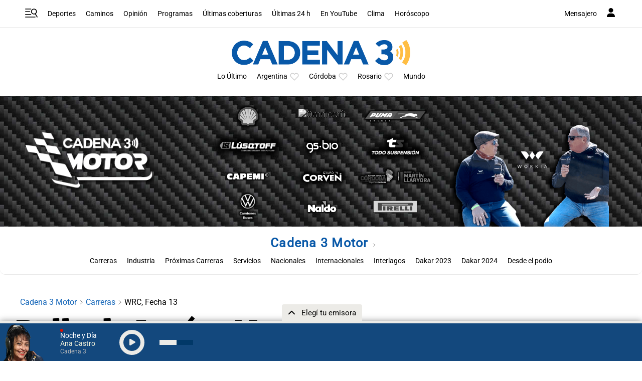

--- FILE ---
content_type: text/html; charset=utf-8
request_url: https://www.google.com/recaptcha/api2/aframe
body_size: 267
content:
<!DOCTYPE HTML><html><head><meta http-equiv="content-type" content="text/html; charset=UTF-8"></head><body><script nonce="KjlfCOgMNBiUumaiP0j4lw">/** Anti-fraud and anti-abuse applications only. See google.com/recaptcha */ try{var clients={'sodar':'https://pagead2.googlesyndication.com/pagead/sodar?'};window.addEventListener("message",function(a){try{if(a.source===window.parent){var b=JSON.parse(a.data);var c=clients[b['id']];if(c){var d=document.createElement('img');d.src=c+b['params']+'&rc='+(localStorage.getItem("rc::a")?sessionStorage.getItem("rc::b"):"");window.document.body.appendChild(d);sessionStorage.setItem("rc::e",parseInt(sessionStorage.getItem("rc::e")||0)+1);localStorage.setItem("rc::h",'1769150049698');}}}catch(b){}});window.parent.postMessage("_grecaptcha_ready", "*");}catch(b){}</script></body></html>

--- FILE ---
content_type: application/javascript; charset=utf-8
request_url: https://fundingchoicesmessages.google.com/f/AGSKWxWGofZaUu1yc3eJIQWdhWZsHCtsFS6X1moHEcvfSREjGHYjLEykPYPKSy57VQLPvCODMuLFA0Nq8WVhBzKCUseC5nucN2Ekvy7zyntUKoHu0GP97U9Fr5i8HN4VI5ILPHkohRedtIQUWC1V5EbzdnnsYJgcCnIi_J0YkDzq3JIZJFJyqXJx6ykaBVCW/_/wpproads./adsico3./ad-emea./ads2./yahoo-ad-
body_size: -1289
content:
window['1fe1d3cd-cd56-4678-8ab7-56566cb8b1a9'] = true;

--- FILE ---
content_type: application/javascript; charset=utf-8
request_url: https://fundingchoicesmessages.google.com/f/AGSKWxV41SKLZDD9L7UkLaiaRDN5wNzsyCN8KERY_3Qowwbn1Dc8Wg-XApJDhQjCx57dW4WGCwsdAVG3zVKuyXhFgMDLLrBLs7IfRanz4vD5qL5ZmZa3aQrA-lb1-nfY0aU8Zy7K1aWwRg==?fccs=W251bGwsbnVsbCxudWxsLG51bGwsbnVsbCxudWxsLFsxNzY5MTUwMDQ2LDk3MTAwMDAwMF0sbnVsbCxudWxsLG51bGwsW251bGwsWzddXSwiaHR0cHM6Ly93d3cuY2FkZW5hMy5jb20vbm90aWNpYS9pbnRlcm5hY2lvbmFsZXMvcmFsbHktZGUtamFwb24tbmV1dmlsbGUtc2UtaW1wb25lLWVuLWVsLXNoYWtlZG93bi1jb24tc3UtaHl1bmRhaV8zNzM5MDYiLG51bGwsW1s4LCJrNjFQQmptazZPMCJdLFs5LCJlbi1VUyJdLFsxOSwiMiJdLFsxNywiWzBdIl0sWzI0LCIiXSxbMjksImZhbHNlIl1dXQ
body_size: -212
content:
if (typeof __googlefc.fcKernelManager.run === 'function') {"use strict";this.default_ContributorServingResponseClientJs=this.default_ContributorServingResponseClientJs||{};(function(_){var window=this;
try{
var QH=function(a){this.A=_.t(a)};_.u(QH,_.J);var RH=_.ed(QH);var SH=function(a,b,c){this.B=a;this.params=b;this.j=c;this.l=_.F(this.params,4);this.o=new _.dh(this.B.document,_.O(this.params,3),new _.Qg(_.Qk(this.j)))};SH.prototype.run=function(){if(_.P(this.params,10)){var a=this.o;var b=_.eh(a);b=_.Od(b,4);_.ih(a,b)}a=_.Rk(this.j)?_.be(_.Rk(this.j)):new _.de;_.ee(a,9);_.F(a,4)!==1&&_.G(a,4,this.l===2||this.l===3?1:2);_.Fg(this.params,5)&&(b=_.O(this.params,5),_.hg(a,6,b));return a};var TH=function(){};TH.prototype.run=function(a,b){var c,d;return _.v(function(e){c=RH(b);d=(new SH(a,c,_.A(c,_.Pk,2))).run();return e.return({ia:_.L(d)})})};_.Tk(8,new TH);
}catch(e){_._DumpException(e)}
}).call(this,this.default_ContributorServingResponseClientJs);
// Google Inc.

//# sourceURL=/_/mss/boq-content-ads-contributor/_/js/k=boq-content-ads-contributor.ContributorServingResponseClientJs.en_US.k61PBjmk6O0.es5.O/d=1/exm=kernel_loader,loader_js_executable/ed=1/rs=AJlcJMztj-kAdg6DB63MlSG3pP52LjSptg/m=web_iab_tcf_v2_signal_executable
__googlefc.fcKernelManager.run('\x5b\x5b\x5b8,\x22\x5bnull,\x5b\x5bnull,null,null,\\\x22https:\/\/fundingchoicesmessages.google.com\/f\/AGSKWxXN-GEAubV5ThY7ZdvhUqxmHOOIAbZVu2jNhkdq98gIcA8A3lq-7kJwQfdOHpq44mJJdHrYw_QDy7h2h09Ojym_LFq2FSP0GAxTLDjgDH81DaHLCzua8cpKo8y-kz4PwgIOTYsTsw\\\\u003d\\\\u003d\\\x22\x5d,null,null,\x5bnull,null,null,\\\x22https:\/\/fundingchoicesmessages.google.com\/el\/AGSKWxVkHFAlfXGaOgt_Dkzw17fTuDpSGWHG4zFynyvbAXmKHc3FbPe1FqGvqGb82vwflEe9AZNzpXpZaQqeUeELcOH4d_jQ_YrkAGsUXyFxwztRTW7GVpVgrhYzaj1xS1qkT5qXJ0r6-g\\\\u003d\\\\u003d\\\x22\x5d,null,\x5bnull,\x5b7\x5d\x5d\x5d,\\\x22cadena3.com\\\x22,1,\\\x22en\\\x22,null,null,null,null,1\x5d\x22\x5d\x5d,\x5bnull,null,null,\x22https:\/\/fundingchoicesmessages.google.com\/f\/AGSKWxWOM5fRepwwwT0WoVce0Ol88YbwTJpNyvIfiDKKIPodQgFFkBtRCiuYIwxADD6R1Yq8s8pVsPjwpz1vvWnlc0eW6LpR93ApP6NLpdyXR-E5OLWv-rc-EWD2VnBPWwCWtI6l0Dy_Cg\\u003d\\u003d\x22\x5d\x5d');}